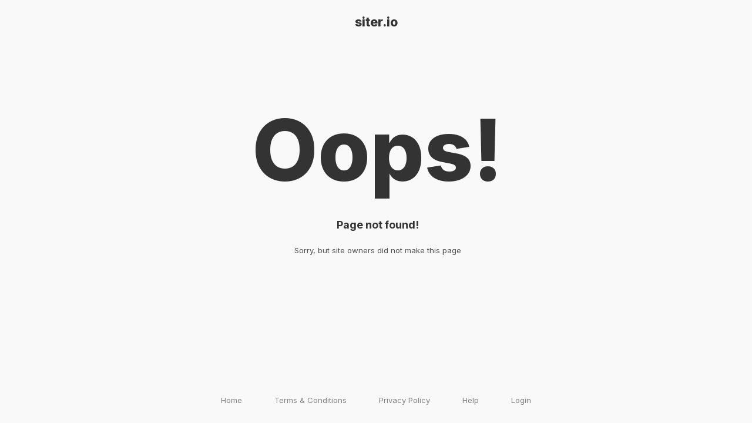

--- FILE ---
content_type: text/html; charset=utf-8
request_url: https://thewebblend.com/submit?url=http://www.calendar.jo/Eventnew.aspx?EventId=1166&title=Junior%20&%20Cadet%20World%20Championship%202011%20%22Fencing%20at%20the%20lowest%20point%20on%20the%20Earth%22
body_size: 4050
content:
<!DOCTYPE html>
<html>
  <head>
    <meta http-equiv="Content-Type" content="text/html; charset=utf-8" />
    <style>
      /* Email styles need to be inline */
    </style>
  </head>

  <body>
    <body>
   <div id="root" class="root">
      <a href="https://siter.io/" class="logo">siter.io</a>
      <div resize="height" class="login-wrapper">
         <div class="inline-wrapper">
           <div class="login__form">
              <h1>Oops!</h1>
              <h4>Page not found!</h4>
              <div class="error-description">Sorry, but site owners did not make this page</div>
           </div>
         </div>
      </div>
      <div class="footer-links">
        <a class="footer-links__item" aria-current="false" href="https://siter.io/">Home</a>
        <a class="footer-links__item" aria-current="false" target="blank" href="https://siter.io/terms">Terms &amp; Conditions</a>
        <a class="footer-links__item" aria-current="false" target="blank" href="https://siter.io/privacy">Privacy Policy</a>
        <a class="footer-links__item" aria-current="false" href="https://siter.io/">Help</a>
        <a class="footer-links__item" aria-current="false" href="https://app.siter.io/">Login</a>
      </div>
   </div>
  <style>
    @import url(https://fonts.googleapis.com/css?family=Inter:400,500,700,800);
    .logo {
      font-size: 21px;
      font-weight: 800;
      color: inherit;
      text-decoration: none;
      position: relative;
      z-index: 1;
    }
    .button {
      border-radius: 4px;
      font-size: 15px;
      border: 0px;
      text-align: center;
      padding: 9px 21px;
      -webkit-transition: background-color 0.15s;
      text-decoration: none;
      padding: 16px 28px;
    }
    .button_blue {
      background-color: #1A6BE8;
      color: white;
      -webkit-transition: background-color 0.15s;
    }
    .buttons {
      margin-top: 30px;
    }
    .button_black {
      color: #fff;
      background-color: #2D2D2D;
      -webkit-transition: background-color 0.15s;
    }
    .button_black:hover {
      background-color: #474747;
    }
    .button_black:active {
      background-color: #2D2D2D;
    }
    .button_blue:hover {
      background-color: #4788EC;
    }
    .button_blue:active {
      background-color: #1760D0;
      color: #D0DFF5; }
    .button_blue:active img, .button_blue:active svg {
      opacity: 0.7;
    }

    .login-wrapper {
      height: 100%;
      min-height: 600px;
      text-align: center;
      margin-top: -72px;
    }
    h1 {
      font-size: 144px;
      font-weight: 800;
      margin: 0;
    }
    h4 {
      margin: 0;
      font-weight: bold;
      font-size: 18px;
      line-height: 26px;
      margin-top: 27px;
      width: 407px;
      display: inline-block;
    }
    .error-description {
      font-size: 13px;
      max-width: 309px;
      margin: 0 auto;
      margin-top: 21px;
      color: #4F4F4F;
      line-height: 150%;
    }
    .login-wrapper:before {
      display: inline-block;
      height: 100%;
      content: '';
      vertical-align: middle;
    }
    .inline-wrapper {
      display: inline-block;
      vertical-align: middle;
    }
    .login__form {
      width: 540px;
      margin: 0 auto 22px;
      z-index: 2;
      position: relative;
    }
    .root {
      height: 100%;
      text-align: center;
    }
    .footer-links {
      position: fixed;
      width: 100%;
      left: 0;
      text-align: center;
      bottom: 30px;
    }
    .footer-links__item {
      color: #828282;
      font-size: 13px;
      margin-right: 50px;
      text-decoration: none;
      margin-bottom: 30px;
    }
    .footer-links__item:last-child {
      margin-right: 0px;
    }
    html, body {
      height: 100%;
      margin: 0;
      border: 0;
      padding: 0;
      font-family: "Inter";
      background-color: #F9F9F9;
      color: #333333;
    }
    body {
      padding: 25px;
    }
    *, *:after, *::before {
      -webkit-box-sizing: border-box;
      box-sizing: border-box;
    }
  </style>

  <script type="text/javascript">
  window.addEventListener('message', (event) => {
    const errorName = "page_not_found";
    event.source.postMessage(errorName, '*');
  });
  </script>
</body>

  </body>
</html>
